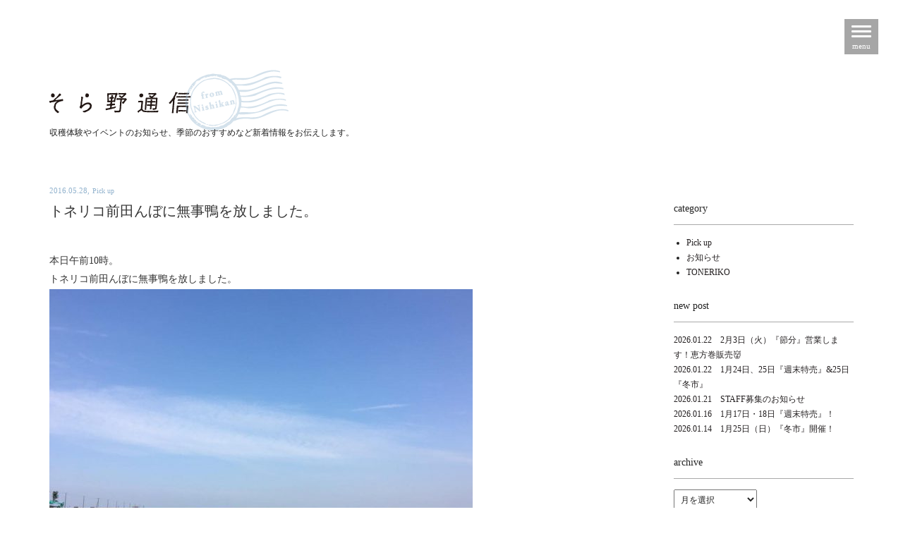

--- FILE ---
content_type: text/html; charset=UTF-8
request_url: https://sola-terra.jp/sorano-tsushin/pickup/205/
body_size: 37888
content:
<!DOCTYPE html>
<html lang="ja">
<head prefix="og: http://ogp.me/ns# fb: http://ogp.me/ns/fb# article: http://ogp.me/ns/article#">
<meta charset="utf-8">
<meta http-equiv="X-UA-Compatible" content="IE=edge">
<meta name="viewport" content="width=device-width, initial-scale=1">

<!-- Google tag (gtag.js) -->
<script async src="https://www.googletagmanager.com/gtag/js?id=G-CWBEC7PN03"></script>
<script>
  window.dataLayer = window.dataLayer || [];
  function gtag(){dataLayer.push(arguments);}
  gtag('js', new Date());

  gtag('config', 'G-CWBEC7PN03');
</script>

<meta name="description" content="本日午前10時。トネリコ前田んぼに無事鴨を放しました。トネリコからはこれから稲の生長に伴い、移りゆく季節を感じながら、この場所に広がる「そら」と「野」をお楽しみ頂ける事でしょう。今から秋の収穫が楽しみ…">

<!--OGPここから-->
<meta property='og:locale' content='ja_JP'>
<meta property="fb:admins" content="437349769669544" />
<meta property='og:type' content='article'>
<meta property='og:title' content='トネリコ前田んぼに無事鴨を放しました。'>
<meta property='og:url' content='https://sola-terra.jp/sorano-tsushin/pickup/205/'>
<meta property='og:description' content='本日午前10時。 トネリコ前田んぼに無事鴨を放しました。 トネリコからはこれから稲の生長に伴い、移りゆく季節を感じながら、この場所に広がる「そら」と「野」をお楽しみ頂ける事でしょう。 今から秋の収穫が'>
<meta property='og:site_name' content='そら野テラス'>
<meta property="og:image" content="https://sola-terra.jp/wp/wp-content/uploads/2016/05/13254367_267783200236447_3819133128975491379_n.jpg">
<!--OGPここまで-->

<link rel="shortcut icon" href="https://sola-terra.jp/favicon.ico">
<link rel="apple-touch-icon" href="https://sola-terra.jp/apple-touch-icon.png">

<title>トネリコ前田んぼに無事鴨を放しました。 | そら野テラス</title>

<link href='https://fonts.googleapis.com/css?family=EB+Garamond' rel='stylesheet' type='text/css'>
<link href="https://sola-terra.jp/wp/wp-content/themes/sola-terra/style.css?141701" rel="stylesheet">
<meta name='robots' content='max-image-preview:large' />
<link rel="alternate" title="oEmbed (JSON)" type="application/json+oembed" href="https://sola-terra.jp/wp-json/oembed/1.0/embed?url=https%3A%2F%2Fsola-terra.jp%2Fsorano-tsushin%2Fpickup%2F205%2F" />
<link rel="alternate" title="oEmbed (XML)" type="text/xml+oembed" href="https://sola-terra.jp/wp-json/oembed/1.0/embed?url=https%3A%2F%2Fsola-terra.jp%2Fsorano-tsushin%2Fpickup%2F205%2F&#038;format=xml" />
<style id='wp-img-auto-sizes-contain-inline-css' type='text/css'>
img:is([sizes=auto i],[sizes^="auto," i]){contain-intrinsic-size:3000px 1500px}
/*# sourceURL=wp-img-auto-sizes-contain-inline-css */
</style>
<style id='wp-emoji-styles-inline-css' type='text/css'>

	img.wp-smiley, img.emoji {
		display: inline !important;
		border: none !important;
		box-shadow: none !important;
		height: 1em !important;
		width: 1em !important;
		margin: 0 0.07em !important;
		vertical-align: -0.1em !important;
		background: none !important;
		padding: 0 !important;
	}
/*# sourceURL=wp-emoji-styles-inline-css */
</style>
<style id='wp-block-library-inline-css' type='text/css'>
:root{--wp-block-synced-color:#7a00df;--wp-block-synced-color--rgb:122,0,223;--wp-bound-block-color:var(--wp-block-synced-color);--wp-editor-canvas-background:#ddd;--wp-admin-theme-color:#007cba;--wp-admin-theme-color--rgb:0,124,186;--wp-admin-theme-color-darker-10:#006ba1;--wp-admin-theme-color-darker-10--rgb:0,107,160.5;--wp-admin-theme-color-darker-20:#005a87;--wp-admin-theme-color-darker-20--rgb:0,90,135;--wp-admin-border-width-focus:2px}@media (min-resolution:192dpi){:root{--wp-admin-border-width-focus:1.5px}}.wp-element-button{cursor:pointer}:root .has-very-light-gray-background-color{background-color:#eee}:root .has-very-dark-gray-background-color{background-color:#313131}:root .has-very-light-gray-color{color:#eee}:root .has-very-dark-gray-color{color:#313131}:root .has-vivid-green-cyan-to-vivid-cyan-blue-gradient-background{background:linear-gradient(135deg,#00d084,#0693e3)}:root .has-purple-crush-gradient-background{background:linear-gradient(135deg,#34e2e4,#4721fb 50%,#ab1dfe)}:root .has-hazy-dawn-gradient-background{background:linear-gradient(135deg,#faaca8,#dad0ec)}:root .has-subdued-olive-gradient-background{background:linear-gradient(135deg,#fafae1,#67a671)}:root .has-atomic-cream-gradient-background{background:linear-gradient(135deg,#fdd79a,#004a59)}:root .has-nightshade-gradient-background{background:linear-gradient(135deg,#330968,#31cdcf)}:root .has-midnight-gradient-background{background:linear-gradient(135deg,#020381,#2874fc)}:root{--wp--preset--font-size--normal:16px;--wp--preset--font-size--huge:42px}.has-regular-font-size{font-size:1em}.has-larger-font-size{font-size:2.625em}.has-normal-font-size{font-size:var(--wp--preset--font-size--normal)}.has-huge-font-size{font-size:var(--wp--preset--font-size--huge)}.has-text-align-center{text-align:center}.has-text-align-left{text-align:left}.has-text-align-right{text-align:right}.has-fit-text{white-space:nowrap!important}#end-resizable-editor-section{display:none}.aligncenter{clear:both}.items-justified-left{justify-content:flex-start}.items-justified-center{justify-content:center}.items-justified-right{justify-content:flex-end}.items-justified-space-between{justify-content:space-between}.screen-reader-text{border:0;clip-path:inset(50%);height:1px;margin:-1px;overflow:hidden;padding:0;position:absolute;width:1px;word-wrap:normal!important}.screen-reader-text:focus{background-color:#ddd;clip-path:none;color:#444;display:block;font-size:1em;height:auto;left:5px;line-height:normal;padding:15px 23px 14px;text-decoration:none;top:5px;width:auto;z-index:100000}html :where(.has-border-color){border-style:solid}html :where([style*=border-top-color]){border-top-style:solid}html :where([style*=border-right-color]){border-right-style:solid}html :where([style*=border-bottom-color]){border-bottom-style:solid}html :where([style*=border-left-color]){border-left-style:solid}html :where([style*=border-width]){border-style:solid}html :where([style*=border-top-width]){border-top-style:solid}html :where([style*=border-right-width]){border-right-style:solid}html :where([style*=border-bottom-width]){border-bottom-style:solid}html :where([style*=border-left-width]){border-left-style:solid}html :where(img[class*=wp-image-]){height:auto;max-width:100%}:where(figure){margin:0 0 1em}html :where(.is-position-sticky){--wp-admin--admin-bar--position-offset:var(--wp-admin--admin-bar--height,0px)}@media screen and (max-width:600px){html :where(.is-position-sticky){--wp-admin--admin-bar--position-offset:0px}}

/*# sourceURL=wp-block-library-inline-css */
</style><style id='global-styles-inline-css' type='text/css'>
:root{--wp--preset--aspect-ratio--square: 1;--wp--preset--aspect-ratio--4-3: 4/3;--wp--preset--aspect-ratio--3-4: 3/4;--wp--preset--aspect-ratio--3-2: 3/2;--wp--preset--aspect-ratio--2-3: 2/3;--wp--preset--aspect-ratio--16-9: 16/9;--wp--preset--aspect-ratio--9-16: 9/16;--wp--preset--color--black: #000000;--wp--preset--color--cyan-bluish-gray: #abb8c3;--wp--preset--color--white: #ffffff;--wp--preset--color--pale-pink: #f78da7;--wp--preset--color--vivid-red: #cf2e2e;--wp--preset--color--luminous-vivid-orange: #ff6900;--wp--preset--color--luminous-vivid-amber: #fcb900;--wp--preset--color--light-green-cyan: #7bdcb5;--wp--preset--color--vivid-green-cyan: #00d084;--wp--preset--color--pale-cyan-blue: #8ed1fc;--wp--preset--color--vivid-cyan-blue: #0693e3;--wp--preset--color--vivid-purple: #9b51e0;--wp--preset--gradient--vivid-cyan-blue-to-vivid-purple: linear-gradient(135deg,rgb(6,147,227) 0%,rgb(155,81,224) 100%);--wp--preset--gradient--light-green-cyan-to-vivid-green-cyan: linear-gradient(135deg,rgb(122,220,180) 0%,rgb(0,208,130) 100%);--wp--preset--gradient--luminous-vivid-amber-to-luminous-vivid-orange: linear-gradient(135deg,rgb(252,185,0) 0%,rgb(255,105,0) 100%);--wp--preset--gradient--luminous-vivid-orange-to-vivid-red: linear-gradient(135deg,rgb(255,105,0) 0%,rgb(207,46,46) 100%);--wp--preset--gradient--very-light-gray-to-cyan-bluish-gray: linear-gradient(135deg,rgb(238,238,238) 0%,rgb(169,184,195) 100%);--wp--preset--gradient--cool-to-warm-spectrum: linear-gradient(135deg,rgb(74,234,220) 0%,rgb(151,120,209) 20%,rgb(207,42,186) 40%,rgb(238,44,130) 60%,rgb(251,105,98) 80%,rgb(254,248,76) 100%);--wp--preset--gradient--blush-light-purple: linear-gradient(135deg,rgb(255,206,236) 0%,rgb(152,150,240) 100%);--wp--preset--gradient--blush-bordeaux: linear-gradient(135deg,rgb(254,205,165) 0%,rgb(254,45,45) 50%,rgb(107,0,62) 100%);--wp--preset--gradient--luminous-dusk: linear-gradient(135deg,rgb(255,203,112) 0%,rgb(199,81,192) 50%,rgb(65,88,208) 100%);--wp--preset--gradient--pale-ocean: linear-gradient(135deg,rgb(255,245,203) 0%,rgb(182,227,212) 50%,rgb(51,167,181) 100%);--wp--preset--gradient--electric-grass: linear-gradient(135deg,rgb(202,248,128) 0%,rgb(113,206,126) 100%);--wp--preset--gradient--midnight: linear-gradient(135deg,rgb(2,3,129) 0%,rgb(40,116,252) 100%);--wp--preset--font-size--small: 13px;--wp--preset--font-size--medium: 20px;--wp--preset--font-size--large: 36px;--wp--preset--font-size--x-large: 42px;--wp--preset--spacing--20: 0.44rem;--wp--preset--spacing--30: 0.67rem;--wp--preset--spacing--40: 1rem;--wp--preset--spacing--50: 1.5rem;--wp--preset--spacing--60: 2.25rem;--wp--preset--spacing--70: 3.38rem;--wp--preset--spacing--80: 5.06rem;--wp--preset--shadow--natural: 6px 6px 9px rgba(0, 0, 0, 0.2);--wp--preset--shadow--deep: 12px 12px 50px rgba(0, 0, 0, 0.4);--wp--preset--shadow--sharp: 6px 6px 0px rgba(0, 0, 0, 0.2);--wp--preset--shadow--outlined: 6px 6px 0px -3px rgb(255, 255, 255), 6px 6px rgb(0, 0, 0);--wp--preset--shadow--crisp: 6px 6px 0px rgb(0, 0, 0);}:where(.is-layout-flex){gap: 0.5em;}:where(.is-layout-grid){gap: 0.5em;}body .is-layout-flex{display: flex;}.is-layout-flex{flex-wrap: wrap;align-items: center;}.is-layout-flex > :is(*, div){margin: 0;}body .is-layout-grid{display: grid;}.is-layout-grid > :is(*, div){margin: 0;}:where(.wp-block-columns.is-layout-flex){gap: 2em;}:where(.wp-block-columns.is-layout-grid){gap: 2em;}:where(.wp-block-post-template.is-layout-flex){gap: 1.25em;}:where(.wp-block-post-template.is-layout-grid){gap: 1.25em;}.has-black-color{color: var(--wp--preset--color--black) !important;}.has-cyan-bluish-gray-color{color: var(--wp--preset--color--cyan-bluish-gray) !important;}.has-white-color{color: var(--wp--preset--color--white) !important;}.has-pale-pink-color{color: var(--wp--preset--color--pale-pink) !important;}.has-vivid-red-color{color: var(--wp--preset--color--vivid-red) !important;}.has-luminous-vivid-orange-color{color: var(--wp--preset--color--luminous-vivid-orange) !important;}.has-luminous-vivid-amber-color{color: var(--wp--preset--color--luminous-vivid-amber) !important;}.has-light-green-cyan-color{color: var(--wp--preset--color--light-green-cyan) !important;}.has-vivid-green-cyan-color{color: var(--wp--preset--color--vivid-green-cyan) !important;}.has-pale-cyan-blue-color{color: var(--wp--preset--color--pale-cyan-blue) !important;}.has-vivid-cyan-blue-color{color: var(--wp--preset--color--vivid-cyan-blue) !important;}.has-vivid-purple-color{color: var(--wp--preset--color--vivid-purple) !important;}.has-black-background-color{background-color: var(--wp--preset--color--black) !important;}.has-cyan-bluish-gray-background-color{background-color: var(--wp--preset--color--cyan-bluish-gray) !important;}.has-white-background-color{background-color: var(--wp--preset--color--white) !important;}.has-pale-pink-background-color{background-color: var(--wp--preset--color--pale-pink) !important;}.has-vivid-red-background-color{background-color: var(--wp--preset--color--vivid-red) !important;}.has-luminous-vivid-orange-background-color{background-color: var(--wp--preset--color--luminous-vivid-orange) !important;}.has-luminous-vivid-amber-background-color{background-color: var(--wp--preset--color--luminous-vivid-amber) !important;}.has-light-green-cyan-background-color{background-color: var(--wp--preset--color--light-green-cyan) !important;}.has-vivid-green-cyan-background-color{background-color: var(--wp--preset--color--vivid-green-cyan) !important;}.has-pale-cyan-blue-background-color{background-color: var(--wp--preset--color--pale-cyan-blue) !important;}.has-vivid-cyan-blue-background-color{background-color: var(--wp--preset--color--vivid-cyan-blue) !important;}.has-vivid-purple-background-color{background-color: var(--wp--preset--color--vivid-purple) !important;}.has-black-border-color{border-color: var(--wp--preset--color--black) !important;}.has-cyan-bluish-gray-border-color{border-color: var(--wp--preset--color--cyan-bluish-gray) !important;}.has-white-border-color{border-color: var(--wp--preset--color--white) !important;}.has-pale-pink-border-color{border-color: var(--wp--preset--color--pale-pink) !important;}.has-vivid-red-border-color{border-color: var(--wp--preset--color--vivid-red) !important;}.has-luminous-vivid-orange-border-color{border-color: var(--wp--preset--color--luminous-vivid-orange) !important;}.has-luminous-vivid-amber-border-color{border-color: var(--wp--preset--color--luminous-vivid-amber) !important;}.has-light-green-cyan-border-color{border-color: var(--wp--preset--color--light-green-cyan) !important;}.has-vivid-green-cyan-border-color{border-color: var(--wp--preset--color--vivid-green-cyan) !important;}.has-pale-cyan-blue-border-color{border-color: var(--wp--preset--color--pale-cyan-blue) !important;}.has-vivid-cyan-blue-border-color{border-color: var(--wp--preset--color--vivid-cyan-blue) !important;}.has-vivid-purple-border-color{border-color: var(--wp--preset--color--vivid-purple) !important;}.has-vivid-cyan-blue-to-vivid-purple-gradient-background{background: var(--wp--preset--gradient--vivid-cyan-blue-to-vivid-purple) !important;}.has-light-green-cyan-to-vivid-green-cyan-gradient-background{background: var(--wp--preset--gradient--light-green-cyan-to-vivid-green-cyan) !important;}.has-luminous-vivid-amber-to-luminous-vivid-orange-gradient-background{background: var(--wp--preset--gradient--luminous-vivid-amber-to-luminous-vivid-orange) !important;}.has-luminous-vivid-orange-to-vivid-red-gradient-background{background: var(--wp--preset--gradient--luminous-vivid-orange-to-vivid-red) !important;}.has-very-light-gray-to-cyan-bluish-gray-gradient-background{background: var(--wp--preset--gradient--very-light-gray-to-cyan-bluish-gray) !important;}.has-cool-to-warm-spectrum-gradient-background{background: var(--wp--preset--gradient--cool-to-warm-spectrum) !important;}.has-blush-light-purple-gradient-background{background: var(--wp--preset--gradient--blush-light-purple) !important;}.has-blush-bordeaux-gradient-background{background: var(--wp--preset--gradient--blush-bordeaux) !important;}.has-luminous-dusk-gradient-background{background: var(--wp--preset--gradient--luminous-dusk) !important;}.has-pale-ocean-gradient-background{background: var(--wp--preset--gradient--pale-ocean) !important;}.has-electric-grass-gradient-background{background: var(--wp--preset--gradient--electric-grass) !important;}.has-midnight-gradient-background{background: var(--wp--preset--gradient--midnight) !important;}.has-small-font-size{font-size: var(--wp--preset--font-size--small) !important;}.has-medium-font-size{font-size: var(--wp--preset--font-size--medium) !important;}.has-large-font-size{font-size: var(--wp--preset--font-size--large) !important;}.has-x-large-font-size{font-size: var(--wp--preset--font-size--x-large) !important;}
/*# sourceURL=global-styles-inline-css */
</style>

<style id='classic-theme-styles-inline-css' type='text/css'>
/*! This file is auto-generated */
.wp-block-button__link{color:#fff;background-color:#32373c;border-radius:9999px;box-shadow:none;text-decoration:none;padding:calc(.667em + 2px) calc(1.333em + 2px);font-size:1.125em}.wp-block-file__button{background:#32373c;color:#fff;text-decoration:none}
/*# sourceURL=/wp-includes/css/classic-themes.min.css */
</style>
<link rel="https://api.w.org/" href="https://sola-terra.jp/wp-json/" /><link rel="alternate" title="JSON" type="application/json" href="https://sola-terra.jp/wp-json/wp/v2/posts/205" /><link rel="canonical" href="https://sola-terra.jp/sorano-tsushin/pickup/205/" />
<link rel='shortlink' href='https://sola-terra.jp/?p=205' />
<link rel="icon" href="https://sola-terra.jp/wp/wp-content/uploads/2021/12/apple-touch-icon.png" sizes="32x32" />
<link rel="icon" href="https://sola-terra.jp/wp/wp-content/uploads/2021/12/apple-touch-icon.png" sizes="192x192" />
<link rel="apple-touch-icon" href="https://sola-terra.jp/wp/wp-content/uploads/2021/12/apple-touch-icon.png" />
<meta name="msapplication-TileImage" content="https://sola-terra.jp/wp/wp-content/uploads/2021/12/apple-touch-icon.png" />
<!-- HTML5 shim and Respond.js for IE8 support of HTML5 elements and media queries -->
<!--[if lt IE 9]>
  <script src="https://oss.maxcdn.com/html5shiv/3.7.2/html5shiv.min.js"></script>
  <script src="https://oss.maxcdn.com/respond/1.4.2/respond.min.js"></script>
<![endif]-->
</head>
<body>

<header id="header">

	<button type="button" class="navbar-toggle collapsed menu-btn">
    <span class="sr-only">Toggle navigation</span>
    <span class="icon-bar"></span>
    <span class="icon-bar"></span>
    <span class="icon-bar"></span>
    <span class="menu">menu</span>
  </button>
	
	<div class="sp-menu" id="sp-menu">
    <ul class="nav navbar-nav main-menu">
	    <li><a class="navbar-close hide-text" id="close-btn">閉じる</a></li>
      <li><a href="https://sola-terra.jp">ホーム</a></li>
      <li><a href="https://sola-terra.jp/guide/">農園のご案内</a></li>
      <li><a href="https://sola-terra.jp/#access" id="access-link">アクセス・営業案内</a></li>
      <li><a href="https://sola-terra.jp/sorano-tsushin/">そら野通信</a></li>
      <li><a href="https://sola-terra.jp/made/">そら野made</a></li>
      <li><a href="https://sola-terra.jp/story/">そら野story</a></li>
      <li><a href="https://sola-terra.jp/toneriko/"><small>農園のカフェ厨房</small> TONERIKO</a></li>
      <li><a href="https://sola-terra.jp/recruit/">採用情報</a></li>
            <li><a href="https://solano-store.com/" target="_blank">オンラインストア</a></li>
      <li><a class="navbar-fb hide-text" href="https://www.facebook.com/solanoterrace/" target="_blank">Facebookページ</a></li>
    </ul>
  </div>
	
</header>
<div class="container single">
  
  <div class="row solanotsushin">
	  
	  	  <div class="col-sm-12">
	  	<a class="solanotsushin-head text-hide" href="https://sola-terra.jp/sorano-tsushin/">そら野通信</a>
		  <p class="fnt12 solanotsushin-desc">収穫体験やイベントのお知らせ、季節のおすすめなど新着情報をお伝えします。</p>
	  </div>
	  	  
  	<article class="col-sm-9 post">
	  	
		  		  <span class="date">2016.05.28,</span> <span class="cat">Pick up</span>
		  <h1>トネリコ前田んぼに無事鴨を放しました。</h1>
		  <p>本日午前10時。</p>
<p>トネリコ前田んぼに無事鴨を放しました。</p>
<p><img fetchpriority="high" decoding="async" class="alignnone size-medium wp-image-206" src="https://sola-terra.jp/wp/wp-content/uploads/2016/05/13254367_267783200236447_3819133128975491379_n-600x450.jpg" alt="13254367_267783200236447_3819133128975491379_n" width="600" height="450" srcset="https://sola-terra.jp/wp/wp-content/uploads/2016/05/13254367_267783200236447_3819133128975491379_n-600x450.jpg 600w, https://sola-terra.jp/wp/wp-content/uploads/2016/05/13254367_267783200236447_3819133128975491379_n.jpg 960w" sizes="(max-width: 600px) 100vw, 600px" /></p>
<p>トネリコからはこれから稲の生長に伴い、移りゆく季節を<wbr />感じながら、この場所に広がる「そら」と「野」をお楽し<wbr />み頂ける事でしょう。</p>
<p>今から秋の収穫が楽しみです。</p>
		  
		  
			
				  	<hr class="dot">
	  	<span class="prevPost">&laquo; <a href="https://sola-terra.jp/sorano-tsushin/pickup/208/" rel="prev">過去の投稿</a></span>
	  	<span class="nextPost"><a href="https://sola-terra.jp/sorano-tsushin/pickup/214/" rel="next">新しい投稿</a> &raquo;</span>
  	</article>
  	
  	  	<aside class="col-sm-3 blog-menu">
	  	<h5>category</h5>
	  	<ul class="blog-cat">
		  	<li><a href="https://sola-terra.jp/sorano-tsushin/pickup/">Pick up</a></li>
		  	<li><a href="https://sola-terra.jp/sorano-tsushin/news/">お知らせ</a></li>
		  	<li><a href="https://sola-terra.jp/sorano-tsushin/toneriko/">TONERIKO</a></li>
	  	</ul>
	  	<h5>new post</h5>
	  	<ul class="new-post">
		  							  	<li><a href="https://sola-terra.jp/sorano-tsushin/5682/">2026.01.22　2月3日（火）『節分』営業します！恵方巻販売👹</a></li>
		  			  	<li><a href="https://sola-terra.jp/sorano-tsushin/5676/">2026.01.22　1月24日、25日『週末特売』&amp;25日『冬市』</a></li>
		  			  	<li><a href="https://sola-terra.jp/sorano-tsushin/pickup/5673/">2026.01.21　STAFF募集のお知らせ</a></li>
		  			  	<li><a href="https://sola-terra.jp/sorano-tsushin/5668/">2026.01.16　1月17日・18日『週末特売』！</a></li>
		  			  	<li><a href="https://sola-terra.jp/sorano-tsushin/5663/">2026.01.14　1月25日（日）『冬市』開催！</a></li>
		  										  	</ul>
	  	<h5>archive</h5>
	  	<select name="archive-dropdown" onChange='document.location.href=this.options[this.selectedIndex].value;'> 
				<option value="">月を選択</option> 
					<option value='https://sola-terra.jp/date/2026/01/'> 2026年1月 &nbsp;(10)</option>
	<option value='https://sola-terra.jp/date/2025/12/'> 2025年12月 &nbsp;(14)</option>
	<option value='https://sola-terra.jp/date/2025/11/'> 2025年11月 &nbsp;(11)</option>
	<option value='https://sola-terra.jp/date/2025/10/'> 2025年10月 &nbsp;(9)</option>
	<option value='https://sola-terra.jp/date/2025/09/'> 2025年9月 &nbsp;(15)</option>
	<option value='https://sola-terra.jp/date/2025/08/'> 2025年8月 &nbsp;(9)</option>
	<option value='https://sola-terra.jp/date/2025/07/'> 2025年7月 &nbsp;(11)</option>
	<option value='https://sola-terra.jp/date/2025/06/'> 2025年6月 &nbsp;(16)</option>
	<option value='https://sola-terra.jp/date/2025/05/'> 2025年5月 &nbsp;(11)</option>
	<option value='https://sola-terra.jp/date/2025/04/'> 2025年4月 &nbsp;(15)</option>
	<option value='https://sola-terra.jp/date/2025/03/'> 2025年3月 &nbsp;(6)</option>
	<option value='https://sola-terra.jp/date/2025/02/'> 2025年2月 &nbsp;(22)</option>
	<option value='https://sola-terra.jp/date/2025/01/'> 2025年1月 &nbsp;(15)</option>
	<option value='https://sola-terra.jp/date/2024/12/'> 2024年12月 &nbsp;(18)</option>
	<option value='https://sola-terra.jp/date/2024/11/'> 2024年11月 &nbsp;(11)</option>
	<option value='https://sola-terra.jp/date/2024/10/'> 2024年10月 &nbsp;(17)</option>
	<option value='https://sola-terra.jp/date/2024/09/'> 2024年9月 &nbsp;(14)</option>
	<option value='https://sola-terra.jp/date/2024/08/'> 2024年8月 &nbsp;(13)</option>
	<option value='https://sola-terra.jp/date/2024/07/'> 2024年7月 &nbsp;(14)</option>
	<option value='https://sola-terra.jp/date/2024/06/'> 2024年6月 &nbsp;(15)</option>
	<option value='https://sola-terra.jp/date/2024/05/'> 2024年5月 &nbsp;(17)</option>
	<option value='https://sola-terra.jp/date/2024/04/'> 2024年4月 &nbsp;(11)</option>
	<option value='https://sola-terra.jp/date/2024/03/'> 2024年3月 &nbsp;(10)</option>
	<option value='https://sola-terra.jp/date/2024/02/'> 2024年2月 &nbsp;(14)</option>
	<option value='https://sola-terra.jp/date/2024/01/'> 2024年1月 &nbsp;(13)</option>
	<option value='https://sola-terra.jp/date/2023/12/'> 2023年12月 &nbsp;(17)</option>
	<option value='https://sola-terra.jp/date/2023/11/'> 2023年11月 &nbsp;(9)</option>
	<option value='https://sola-terra.jp/date/2023/10/'> 2023年10月 &nbsp;(11)</option>
	<option value='https://sola-terra.jp/date/2023/09/'> 2023年9月 &nbsp;(12)</option>
	<option value='https://sola-terra.jp/date/2023/08/'> 2023年8月 &nbsp;(6)</option>
	<option value='https://sola-terra.jp/date/2023/07/'> 2023年7月 &nbsp;(15)</option>
	<option value='https://sola-terra.jp/date/2023/06/'> 2023年6月 &nbsp;(15)</option>
	<option value='https://sola-terra.jp/date/2023/05/'> 2023年5月 &nbsp;(16)</option>
	<option value='https://sola-terra.jp/date/2023/04/'> 2023年4月 &nbsp;(19)</option>
	<option value='https://sola-terra.jp/date/2023/03/'> 2023年3月 &nbsp;(17)</option>
	<option value='https://sola-terra.jp/date/2023/02/'> 2023年2月 &nbsp;(12)</option>
	<option value='https://sola-terra.jp/date/2023/01/'> 2023年1月 &nbsp;(9)</option>
	<option value='https://sola-terra.jp/date/2022/12/'> 2022年12月 &nbsp;(16)</option>
	<option value='https://sola-terra.jp/date/2022/11/'> 2022年11月 &nbsp;(11)</option>
	<option value='https://sola-terra.jp/date/2022/10/'> 2022年10月 &nbsp;(6)</option>
	<option value='https://sola-terra.jp/date/2022/09/'> 2022年9月 &nbsp;(9)</option>
	<option value='https://sola-terra.jp/date/2022/08/'> 2022年8月 &nbsp;(5)</option>
	<option value='https://sola-terra.jp/date/2022/07/'> 2022年7月 &nbsp;(7)</option>
	<option value='https://sola-terra.jp/date/2022/06/'> 2022年6月 &nbsp;(13)</option>
	<option value='https://sola-terra.jp/date/2022/05/'> 2022年5月 &nbsp;(12)</option>
	<option value='https://sola-terra.jp/date/2022/04/'> 2022年4月 &nbsp;(11)</option>
	<option value='https://sola-terra.jp/date/2022/03/'> 2022年3月 &nbsp;(7)</option>
	<option value='https://sola-terra.jp/date/2022/02/'> 2022年2月 &nbsp;(15)</option>
	<option value='https://sola-terra.jp/date/2022/01/'> 2022年1月 &nbsp;(8)</option>
	<option value='https://sola-terra.jp/date/2021/12/'> 2021年12月 &nbsp;(19)</option>
	<option value='https://sola-terra.jp/date/2021/11/'> 2021年11月 &nbsp;(13)</option>
	<option value='https://sola-terra.jp/date/2021/10/'> 2021年10月 &nbsp;(15)</option>
	<option value='https://sola-terra.jp/date/2021/09/'> 2021年9月 &nbsp;(8)</option>
	<option value='https://sola-terra.jp/date/2021/08/'> 2021年8月 &nbsp;(8)</option>
	<option value='https://sola-terra.jp/date/2021/07/'> 2021年7月 &nbsp;(11)</option>
	<option value='https://sola-terra.jp/date/2021/06/'> 2021年6月 &nbsp;(9)</option>
	<option value='https://sola-terra.jp/date/2021/05/'> 2021年5月 &nbsp;(11)</option>
	<option value='https://sola-terra.jp/date/2021/04/'> 2021年4月 &nbsp;(6)</option>
	<option value='https://sola-terra.jp/date/2021/03/'> 2021年3月 &nbsp;(7)</option>
	<option value='https://sola-terra.jp/date/2021/02/'> 2021年2月 &nbsp;(7)</option>
	<option value='https://sola-terra.jp/date/2021/01/'> 2021年1月 &nbsp;(16)</option>
	<option value='https://sola-terra.jp/date/2020/12/'> 2020年12月 &nbsp;(7)</option>
	<option value='https://sola-terra.jp/date/2020/11/'> 2020年11月 &nbsp;(6)</option>
	<option value='https://sola-terra.jp/date/2020/10/'> 2020年10月 &nbsp;(3)</option>
	<option value='https://sola-terra.jp/date/2020/09/'> 2020年9月 &nbsp;(4)</option>
	<option value='https://sola-terra.jp/date/2020/08/'> 2020年8月 &nbsp;(5)</option>
	<option value='https://sola-terra.jp/date/2020/07/'> 2020年7月 &nbsp;(5)</option>
	<option value='https://sola-terra.jp/date/2020/06/'> 2020年6月 &nbsp;(8)</option>
	<option value='https://sola-terra.jp/date/2020/05/'> 2020年5月 &nbsp;(3)</option>
	<option value='https://sola-terra.jp/date/2020/04/'> 2020年4月 &nbsp;(7)</option>
	<option value='https://sola-terra.jp/date/2020/03/'> 2020年3月 &nbsp;(8)</option>
	<option value='https://sola-terra.jp/date/2020/02/'> 2020年2月 &nbsp;(7)</option>
	<option value='https://sola-terra.jp/date/2020/01/'> 2020年1月 &nbsp;(9)</option>
	<option value='https://sola-terra.jp/date/2019/12/'> 2019年12月 &nbsp;(6)</option>
	<option value='https://sola-terra.jp/date/2019/11/'> 2019年11月 &nbsp;(8)</option>
	<option value='https://sola-terra.jp/date/2019/10/'> 2019年10月 &nbsp;(6)</option>
	<option value='https://sola-terra.jp/date/2019/09/'> 2019年9月 &nbsp;(5)</option>
	<option value='https://sola-terra.jp/date/2019/08/'> 2019年8月 &nbsp;(8)</option>
	<option value='https://sola-terra.jp/date/2019/07/'> 2019年7月 &nbsp;(6)</option>
	<option value='https://sola-terra.jp/date/2019/06/'> 2019年6月 &nbsp;(11)</option>
	<option value='https://sola-terra.jp/date/2019/05/'> 2019年5月 &nbsp;(9)</option>
	<option value='https://sola-terra.jp/date/2019/04/'> 2019年4月 &nbsp;(6)</option>
	<option value='https://sola-terra.jp/date/2019/03/'> 2019年3月 &nbsp;(8)</option>
	<option value='https://sola-terra.jp/date/2019/02/'> 2019年2月 &nbsp;(8)</option>
	<option value='https://sola-terra.jp/date/2019/01/'> 2019年1月 &nbsp;(7)</option>
	<option value='https://sola-terra.jp/date/2018/12/'> 2018年12月 &nbsp;(10)</option>
	<option value='https://sola-terra.jp/date/2018/11/'> 2018年11月 &nbsp;(8)</option>
	<option value='https://sola-terra.jp/date/2018/10/'> 2018年10月 &nbsp;(5)</option>
	<option value='https://sola-terra.jp/date/2018/09/'> 2018年9月 &nbsp;(5)</option>
	<option value='https://sola-terra.jp/date/2018/08/'> 2018年8月 &nbsp;(6)</option>
	<option value='https://sola-terra.jp/date/2018/07/'> 2018年7月 &nbsp;(6)</option>
	<option value='https://sola-terra.jp/date/2018/06/'> 2018年6月 &nbsp;(6)</option>
	<option value='https://sola-terra.jp/date/2018/05/'> 2018年5月 &nbsp;(7)</option>
	<option value='https://sola-terra.jp/date/2018/04/'> 2018年4月 &nbsp;(6)</option>
	<option value='https://sola-terra.jp/date/2018/03/'> 2018年3月 &nbsp;(7)</option>
	<option value='https://sola-terra.jp/date/2018/02/'> 2018年2月 &nbsp;(8)</option>
	<option value='https://sola-terra.jp/date/2018/01/'> 2018年1月 &nbsp;(9)</option>
	<option value='https://sola-terra.jp/date/2017/12/'> 2017年12月 &nbsp;(7)</option>
	<option value='https://sola-terra.jp/date/2017/11/'> 2017年11月 &nbsp;(6)</option>
	<option value='https://sola-terra.jp/date/2017/10/'> 2017年10月 &nbsp;(4)</option>
	<option value='https://sola-terra.jp/date/2017/09/'> 2017年9月 &nbsp;(8)</option>
	<option value='https://sola-terra.jp/date/2017/08/'> 2017年8月 &nbsp;(8)</option>
	<option value='https://sola-terra.jp/date/2017/07/'> 2017年7月 &nbsp;(7)</option>
	<option value='https://sola-terra.jp/date/2017/06/'> 2017年6月 &nbsp;(8)</option>
	<option value='https://sola-terra.jp/date/2017/05/'> 2017年5月 &nbsp;(8)</option>
	<option value='https://sola-terra.jp/date/2017/04/'> 2017年4月 &nbsp;(7)</option>
	<option value='https://sola-terra.jp/date/2017/03/'> 2017年3月 &nbsp;(9)</option>
	<option value='https://sola-terra.jp/date/2017/02/'> 2017年2月 &nbsp;(7)</option>
	<option value='https://sola-terra.jp/date/2017/01/'> 2017年1月 &nbsp;(10)</option>
	<option value='https://sola-terra.jp/date/2016/12/'> 2016年12月 &nbsp;(5)</option>
	<option value='https://sola-terra.jp/date/2016/11/'> 2016年11月 &nbsp;(1)</option>
	<option value='https://sola-terra.jp/date/2016/10/'> 2016年10月 &nbsp;(3)</option>
	<option value='https://sola-terra.jp/date/2016/09/'> 2016年9月 &nbsp;(2)</option>
	<option value='https://sola-terra.jp/date/2016/08/'> 2016年8月 &nbsp;(1)</option>
	<option value='https://sola-terra.jp/date/2016/07/'> 2016年7月 &nbsp;(6)</option>
	<option value='https://sola-terra.jp/date/2016/06/'> 2016年6月 &nbsp;(3)</option>
	<option value='https://sola-terra.jp/date/2016/05/'> 2016年5月 &nbsp;(13)</option>
	<option value='https://sola-terra.jp/date/2016/04/'> 2016年4月 &nbsp;(9)</option>
			</select>
  	</aside>
  	
  </div><!--  -->
  
    
</div><!-- /.container.index -->

<div class="container">
	<div class="row">
		<div class="col-xs-12">
			<div class="footer-img"></div>
		</div>
	</div>
</div>

<footer>
	<div class="container">
		<div class="row">
			
			<div class="col-md-12">
				<h5 class="hide-text">そら野テラス</h5>
			</div>
			
			<div class="col-md-6">
				<dl>
					<dt>住所</dt>
					<dd>〒959-0438 新潟県 新潟市西蒲区下山1320-1</dd>
				</dl>
			</div>
			<div class="col-md-6">
				<dl>
					<dt>お問合せ</dt>
					<dd>Tel : 0256-88-4411（マルシェ・デリカ）<br>Tel : 0256-78-7515（農園のカフェ厨房 TONERIKO）<br>e-mail : info@sola-terra.jp</dd>
				</dl>
			</div>
			
			<div class="col-md-12">
				<hr class="wh">
			</div>
			
			<div class="col-md-10">
				<p><span class="fnt16">運営（有）そら野ファーム</span><br>〒959-0438 新潟県 新潟市西蒲区下山1318<br>Tel.0256-88-3400（代表）　Fax.0256-88-3480</p>
			</div>
			<div class="col-md-2">
				<div class="jgap-jas"></div>
			</div>
			
			<div class="col-md-12 text-right">
				<p class="copy">Copyright © YS Agriplant All rights reserved.</p>
			</div>
			
		</div>
	</div>
</footer>

<a id="totop" href="#header" title="Topへ戻る"><img src="https://sola-terra.jp/wp/wp-content/themes/sola-terra/img/footer/arrow.png" srcset="https://sola-terra.jp/wp/wp-content/themes/sola-terra/img/footer/arrow@2x.png 2x"></a>

<script src="https://ajax.googleapis.com/ajax/libs/jquery/3.2.1/jquery.min.js"></script>
<script>window.jQuery || document.write('https://sola-terra.jp/wp/wp-content/themes/sola-terra/js/vendor/jquery-1.12.0.min.js"><\/script>')</script>
<!--<script src="https://sola-terra.jp/wp/wp-content/themes/sola-terra/js/bootstrap.min.js"></script>-->
<script src="https://sola-terra.jp/wp/wp-content/themes/sola-terra/js/jquery.leanModal.min.js"></script>
<script src="https://sola-terra.jp/wp/wp-content/themes/sola-terra/js/plugins.js"></script>
<script src="https://sola-terra.jp/wp/wp-content/themes/sola-terra/js/main.js"></script>



<script type="speculationrules">
{"prefetch":[{"source":"document","where":{"and":[{"href_matches":"/*"},{"not":{"href_matches":["/wp/wp-*.php","/wp/wp-admin/*","/wp/wp-content/uploads/*","/wp/wp-content/*","/wp/wp-content/plugins/*","/wp/wp-content/themes/sola-terra/*","/*\\?(.+)"]}},{"not":{"selector_matches":"a[rel~=\"nofollow\"]"}},{"not":{"selector_matches":".no-prefetch, .no-prefetch a"}}]},"eagerness":"conservative"}]}
</script>
<script id="wp-emoji-settings" type="application/json">
{"baseUrl":"https://s.w.org/images/core/emoji/17.0.2/72x72/","ext":".png","svgUrl":"https://s.w.org/images/core/emoji/17.0.2/svg/","svgExt":".svg","source":{"concatemoji":"https://sola-terra.jp/wp/wp-includes/js/wp-emoji-release.min.js?ver=6.9"}}
</script>
<script type="module">
/* <![CDATA[ */
/*! This file is auto-generated */
const a=JSON.parse(document.getElementById("wp-emoji-settings").textContent),o=(window._wpemojiSettings=a,"wpEmojiSettingsSupports"),s=["flag","emoji"];function i(e){try{var t={supportTests:e,timestamp:(new Date).valueOf()};sessionStorage.setItem(o,JSON.stringify(t))}catch(e){}}function c(e,t,n){e.clearRect(0,0,e.canvas.width,e.canvas.height),e.fillText(t,0,0);t=new Uint32Array(e.getImageData(0,0,e.canvas.width,e.canvas.height).data);e.clearRect(0,0,e.canvas.width,e.canvas.height),e.fillText(n,0,0);const a=new Uint32Array(e.getImageData(0,0,e.canvas.width,e.canvas.height).data);return t.every((e,t)=>e===a[t])}function p(e,t){e.clearRect(0,0,e.canvas.width,e.canvas.height),e.fillText(t,0,0);var n=e.getImageData(16,16,1,1);for(let e=0;e<n.data.length;e++)if(0!==n.data[e])return!1;return!0}function u(e,t,n,a){switch(t){case"flag":return n(e,"\ud83c\udff3\ufe0f\u200d\u26a7\ufe0f","\ud83c\udff3\ufe0f\u200b\u26a7\ufe0f")?!1:!n(e,"\ud83c\udde8\ud83c\uddf6","\ud83c\udde8\u200b\ud83c\uddf6")&&!n(e,"\ud83c\udff4\udb40\udc67\udb40\udc62\udb40\udc65\udb40\udc6e\udb40\udc67\udb40\udc7f","\ud83c\udff4\u200b\udb40\udc67\u200b\udb40\udc62\u200b\udb40\udc65\u200b\udb40\udc6e\u200b\udb40\udc67\u200b\udb40\udc7f");case"emoji":return!a(e,"\ud83e\u1fac8")}return!1}function f(e,t,n,a){let r;const o=(r="undefined"!=typeof WorkerGlobalScope&&self instanceof WorkerGlobalScope?new OffscreenCanvas(300,150):document.createElement("canvas")).getContext("2d",{willReadFrequently:!0}),s=(o.textBaseline="top",o.font="600 32px Arial",{});return e.forEach(e=>{s[e]=t(o,e,n,a)}),s}function r(e){var t=document.createElement("script");t.src=e,t.defer=!0,document.head.appendChild(t)}a.supports={everything:!0,everythingExceptFlag:!0},new Promise(t=>{let n=function(){try{var e=JSON.parse(sessionStorage.getItem(o));if("object"==typeof e&&"number"==typeof e.timestamp&&(new Date).valueOf()<e.timestamp+604800&&"object"==typeof e.supportTests)return e.supportTests}catch(e){}return null}();if(!n){if("undefined"!=typeof Worker&&"undefined"!=typeof OffscreenCanvas&&"undefined"!=typeof URL&&URL.createObjectURL&&"undefined"!=typeof Blob)try{var e="postMessage("+f.toString()+"("+[JSON.stringify(s),u.toString(),c.toString(),p.toString()].join(",")+"));",a=new Blob([e],{type:"text/javascript"});const r=new Worker(URL.createObjectURL(a),{name:"wpTestEmojiSupports"});return void(r.onmessage=e=>{i(n=e.data),r.terminate(),t(n)})}catch(e){}i(n=f(s,u,c,p))}t(n)}).then(e=>{for(const n in e)a.supports[n]=e[n],a.supports.everything=a.supports.everything&&a.supports[n],"flag"!==n&&(a.supports.everythingExceptFlag=a.supports.everythingExceptFlag&&a.supports[n]);var t;a.supports.everythingExceptFlag=a.supports.everythingExceptFlag&&!a.supports.flag,a.supports.everything||((t=a.source||{}).concatemoji?r(t.concatemoji):t.wpemoji&&t.twemoji&&(r(t.twemoji),r(t.wpemoji)))});
//# sourceURL=https://sola-terra.jp/wp/wp-includes/js/wp-emoji-loader.min.js
/* ]]> */
</script>

</body>
</html>